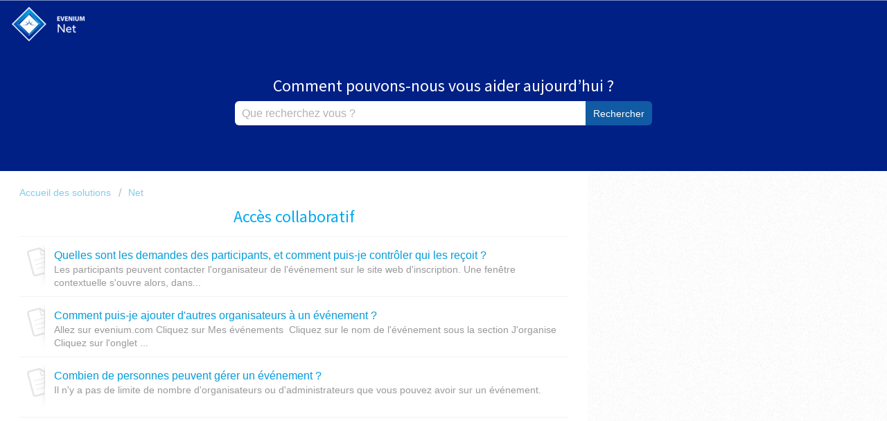

--- FILE ---
content_type: text/html; charset=utf-8
request_url: https://help.evenium.net/fr/support/solutions/folders/33000208034
body_size: 6683
content:
<!DOCTYPE html>
       
        <!--[if lt IE 7]><html class="no-js ie6 dew-dsm-theme " lang="fr" dir="ltr" data-date-format="non_us"><![endif]-->       
        <!--[if IE 7]><html class="no-js ie7 dew-dsm-theme " lang="fr" dir="ltr" data-date-format="non_us"><![endif]-->       
        <!--[if IE 8]><html class="no-js ie8 dew-dsm-theme " lang="fr" dir="ltr" data-date-format="non_us"><![endif]-->       
        <!--[if IE 9]><html class="no-js ie9 dew-dsm-theme " lang="fr" dir="ltr" data-date-format="non_us"><![endif]-->       
        <!--[if IE 10]><html class="no-js ie10 dew-dsm-theme " lang="fr" dir="ltr" data-date-format="non_us"><![endif]-->       
        <!--[if (gt IE 10)|!(IE)]><!--><html class="no-js  dew-dsm-theme " lang="fr" dir="ltr" data-date-format="non_us"><!--<![endif]-->
	<head>
		
		<!-- Title for the page -->
<title> Accès collaboratif : Evenium Net </title>

<!-- Meta information -->

      <meta charset="utf-8" />
      <meta http-equiv="X-UA-Compatible" content="IE=edge,chrome=1" />
      <meta name="description" content= "" />
      <meta name="author" content= "" />
       <meta property="og:title" content="Accès collaboratif" />  <meta property="og:url" content="https://help.evenium.net/fr/support/solutions/folders/33000208034" />  <meta property="og:image" content="https://s3.amazonaws.com/cdn.freshdesk.com/data/helpdesk/attachments/production/33014249209/logo/XwtButuxbudWG6qNje_kNNdHRqR0cVFz3A.png?X-Amz-Algorithm=AWS4-HMAC-SHA256&amp;amp;X-Amz-Credential=AKIAS6FNSMY2XLZULJPI%2F20260126%2Fus-east-1%2Fs3%2Faws4_request&amp;amp;X-Amz-Date=20260126T111413Z&amp;amp;X-Amz-Expires=604800&amp;amp;X-Amz-SignedHeaders=host&amp;amp;X-Amz-Signature=b0c28e6cbce97d8e632c7b3520fdbd88481647df45430bb53490918613fb6065" />  <meta property="og:site_name" content="Evenium Net" />  <meta property="og:type" content="article" />  <meta name="twitter:title" content="Accès collaboratif" />  <meta name="twitter:url" content="https://help.evenium.net/fr/support/solutions/folders/33000208034" />  <meta name="twitter:image" content="https://s3.amazonaws.com/cdn.freshdesk.com/data/helpdesk/attachments/production/33014249209/logo/XwtButuxbudWG6qNje_kNNdHRqR0cVFz3A.png?X-Amz-Algorithm=AWS4-HMAC-SHA256&amp;amp;X-Amz-Credential=AKIAS6FNSMY2XLZULJPI%2F20260126%2Fus-east-1%2Fs3%2Faws4_request&amp;amp;X-Amz-Date=20260126T111413Z&amp;amp;X-Amz-Expires=604800&amp;amp;X-Amz-SignedHeaders=host&amp;amp;X-Amz-Signature=b0c28e6cbce97d8e632c7b3520fdbd88481647df45430bb53490918613fb6065" />  <meta name="twitter:card" content="summary" />  <link rel="canonical" href="https://help.evenium.net/fr/support/solutions/folders/33000208034" />  <link rel='alternate' hreflang="en" href="https://help.evenium.net/en/support/solutions/folders/33000208034"/>  <link rel='alternate' hreflang="fr" href="https://help.evenium.net/fr/support/solutions/folders/33000208034"/> 

<!-- Responsive setting -->

		
		<!-- Adding meta tag for CSRF token -->
		<meta name="csrf-param" content="authenticity_token" />
<meta name="csrf-token" content="Di0I9Xpm5cIyENDWW3L55I1N7ajIvXCUT6kgFJekufDF+ZmmlIr5PM29byk/YTx8FXIsjz2zA2gDVVm+mKQd3A==" />
		<!-- End meta tag for CSRF token -->
		
		<!-- Fav icon for portal -->
		<link rel='shortcut icon' href='https://s3.amazonaws.com/cdn.freshdesk.com/data/helpdesk/attachments/production/33014251606/fav_icon/z5Fy-wHytZzfVkbEYL8k3gXiyKVAs0LZWA.png' />

		<!-- Base stylesheet -->
 
		<link rel="stylesheet" media="print" href="https://assets5.freshdesk.com/assets/cdn/portal_print-6e04b27f27ab27faab81f917d275d593fa892ce13150854024baaf983b3f4326.css" />
	  		<link rel="stylesheet" media="screen" href="https://assets8.freshdesk.com/assets/cdn/portal_utils-f2a9170fce2711ae2a03e789faa77a7e486ec308a2367d6dead6c9890a756cfa.css" />

		
		<!-- Theme stylesheet -->

		<link href="/support/theme.css?v=4&amp;d=1665982811" media="screen" rel="stylesheet" type="text/css">

		<!-- Google font url if present -->
		<link href='https://fonts.googleapis.com/css?family=Source+Sans+Pro:regular,italic,600,700,700italic' rel='stylesheet' type='text/css' nonce='aPO9+3AlQ1UCTmczknQ7Og=='>

		<!-- Including default portal based script framework at the top -->
		<script src="https://assets6.freshdesk.com/assets/cdn/portal_head_v2-d07ff5985065d4b2f2826fdbbaef7df41eb75e17b915635bf0413a6bc12fd7b7.js"></script>
		<!-- Including syntexhighlighter for portal -->
		<script src="https://assets7.freshdesk.com/assets/cdn/prism-841b9ba9ca7f9e1bc3cdfdd4583524f65913717a3ab77714a45dd2921531a402.js"></script>

		

		<!-- Access portal settings information via javascript -->
		 <script type="text/javascript">     var portal = {"language":"en","name":"Evenium Net","contact_info":"","current_page_name":"article_list","current_tab":"solutions","vault_service":{"url":"https://vault-service.freshworks.com/data","max_try":2,"product_name":"fd"},"current_account_id":688921,"preferences":{"bg_color":"#ffffff","header_color":"#252525","help_center_color":"#f9f9f9","footer_color":"#777777","tab_color":"#500084","tab_hover_color":"#4c4b4b","btn_background":"#ffffff","btn_primary_background":"#6c6a6a","baseFont":"Helvetica Neue","textColor":"#333333","headingsFont":"Source Sans Pro","headingsColor":"#333333","linkColor":"#049cdb","linkColorHover":"#036690","inputFocusRingColor":"#00abee","nonResponsive":"true"},"image_placeholders":{"spacer":"https://assets1.freshdesk.com/assets/misc/spacer.gif","profile_thumb":"https://assets3.freshdesk.com/assets/misc/profile_blank_thumb-4a7b26415585aebbd79863bd5497100b1ea52bab8df8db7a1aecae4da879fd96.jpg","profile_medium":"https://assets10.freshdesk.com/assets/misc/profile_blank_medium-1dfbfbae68bb67de0258044a99f62e94144f1cc34efeea73e3fb85fe51bc1a2c.jpg"},"falcon_portal_theme":false};     var attachment_size = 20;     var blocked_extensions = "";     var allowed_extensions = "";     var store = { 
        ticket: {},
        portalLaunchParty: {} };    store.portalLaunchParty.ticketFragmentsEnabled = false;    store.pod = "us-east-1";    store.region = "US"; </script> 


			
	</head>
	<body>
            	
		
		
		<div class="ev_page">
	 
	<header class="banner">
		<div class="banner-wrapper">
			<div class="banner-title">
				<a href="/fr/support/home"class='portal-logo'><span class="portal-img"><i></i>
                    <img src='https://s3.amazonaws.com/cdn.freshdesk.com/data/helpdesk/attachments/production/33014249209/logo/XwtButuxbudWG6qNje_kNNdHRqR0cVFz3A.png' alt="Logo"
                        onerror="default_image_error(this)" data-type="logo" />
                 </span></a>
				<!--h1 class="ellipsis heading">Evenium Net</h1-->
			</div>
			<!--nav class="banner-nav">
				<div class="banner-language-selector pull-right" data-tabs="tabs"
                data-toggle='tooltip' data-placement="bottom" title=""><ul class="language-options" role="tablist"><li class="dropdown"><h5 class="dropdown-toggle" data-toggle="dropdown"><span>French</span><span class="caret"></span></h5><ul class="dropdown-menu " role="menu" aria-labelledby="dropdownMenu"><li><a class="" tabindex="-1" href="/en/support/solutions/folders/33000208034">English</a></li><li><a class="active" tabindex="-1" href="/fr/support/solutions/folders/33000208034"><span class='icon-dd-tick-dark'></span>French </a></li></ul></li></ul></div> <div class="welcome">Bienvenue <b></b> </div>  <b><a href="/fr/support/login"><b>Connexion</b></a></b>
			</nav-->
		</div>
	</header>
	<!--nav class="page-tabs" >
		
			<a data-toggle-dom="#header-tabs" href="#" data-animated="true" class="mobile-icon-nav-menu show-in-mobile"></a>
			<div class="nav-link" id="header-tabs">
				
					
						<a href="/fr/support/home" class="">Accueil</a>
					
				
					
						<a href="/fr/support/solutions" class="active">Solutions</a>
					
				
			</div>
		
	</nav-->

	
	<!-- Search and page links for the page -->
	
		<section class="help-center rounded-6">	
			<div class="hc-search">
				<div class="hc-search-c">
					<h2 class="heading hide-in-mobile">Comment pouvons-nous vous aider aujourd’hui ?</h2>
					<form class="hc-search-form print--remove" autocomplete="off" action="/fr/support/search/solutions" id="hc-search-form" data-csrf-ignore="true">
	<div class="hc-search-input">
	<label for="support-search-input" class="hide">Que recherchez vous ?</label>
		<input placeholder="Que recherchez vous ?" type="text"
			name="term" class="special" value=""
            rel="page-search" data-max-matches="10" id="support-search-input">
	</div>
	<div class="hc-search-button">
		<button class="btn btn-primary" aria-label="Rechercher" type="submit" autocomplete="off">
			<i class="mobile-icon-search hide-tablet"></i>
			<span class="hide-in-mobile">
				Rechercher
			</span>
		</button>
	</div>
</form>
				</div>
			</div>
			<!--div class="hc-nav ">				
				 <nav>  <div class="hide-in-mobile"><a href=/fr/support/login>Connectez-vous</a> pour envoyer un nouveau ticket</div>   <div>
              <a href="/fr/support/tickets" class="mobile-icon-nav-status check-status ellipsis" title="Vérifier le statut du ticket">
                <span>Vérifier le statut du ticket</span>
              </a>
            </div>  </nav>
			</div-->
		</section>
	

	<!-- Notification Messages -->
	 <div class="alert alert-with-close notice hide" id="noticeajax"></div> 

	<div class="c-wrapper">		
		<section class="main content rounded-6 min-height-on-desktop fc-folder-show" id="folder-show-33000208034">
	<div class="breadcrumb">
		<a href="/fr/support/solutions"> Accueil des solutions </a>
		<a href="/fr/support/solutions/33000134853">Net</a>
	</div>
	<h2 class="heading">Accès collaboratif</h2>
	<p class="info-text"></p>
	
				
			<section class="article-list c-list">
				
					<div class="c-row c-article-row">
						<i class="icon-article-table-row"></i>
						<div class="ellipsis article-title"> 
							<a href="/fr/support/solutions/articles/33000232103-quelles-sont-les-demandes-des-participants-et-comment-puis-je-contr%C3%B4ler-qui-les-recoit-" class="c-link">Quelles sont les demandes des participants, et comment puis-je contrôler qui les reçoit ?</a>
						</div>
						<div class="description-text">
							 Les participants peuvent contacter l&#39;organisateur de l&#39;événement sur le site web d&#39;inscription. Une fenêtre contextuelle s&#39;ouvre alors, dans...
						</div>
						<!--div class="help-text">Ven, 31 Mars, 2023 à 11:54 H</div-->
					</div>
				
					<div class="c-row c-article-row">
						<i class="icon-article-table-row"></i>
						<div class="ellipsis article-title"> 
							<a href="/fr/support/solutions/articles/33000232104-comment-puis-je-ajouter-d-autres-organisateurs-%C3%A0-un-%C3%A9v%C3%A9nement-" class="c-link">Comment puis-je ajouter d&#39;autres organisateurs à un événement ?</a>
						</div>
						<div class="description-text">
							   Allez sur evenium.com    Cliquez sur Mes événements     Cliquez sur le nom de l&#39;événement sous la section J&#39;organise     Cliquez sur l&#39;onglet ...
						</div>
						<!--div class="help-text">Jeu, 13 Avr., 2023 à 12:40 H</div-->
					</div>
				
					<div class="c-row c-article-row">
						<i class="icon-article-table-row"></i>
						<div class="ellipsis article-title"> 
							<a href="/fr/support/solutions/articles/33000232105-combien-de-personnes-peuvent-g%C3%A9rer-un-%C3%A9v%C3%A9nement-" class="c-link">Combien de personnes peuvent gérer un événement ?</a>
						</div>
						<div class="description-text">
							 Il n&#39;y a pas de limite de nombre d&#39;organisateurs ou d&#39;administrateurs que vous pouvez avoir sur un événement. 
						</div>
						<!--div class="help-text">Jeu, 13 Avr., 2023 à 12:41 H</div-->
					</div>
				
			</section>
			
		
	
</section>
	</div>

	
	<!--footer class="footer rounded-6">
		<nav class="footer-links">
			
					
						<a href="/fr/support/home" class="">Accueil</a>
					
						<a href="/fr/support/solutions" class="active">Solutions</a>
					
			
			
			  <a href="#portal-cookie-info" rel="freshdialog" data-lazy-load="true" class="cookie-link"
        data-width="450px" title="Pourquoi nous apprécions les cookies" data-template-footer="">
        Politique concernant les cookies
      </a> <div id="portal-cookie-info" class="hide"><textarea>
        <p>Nous utilisons des cookies afin de vous offrir une meilleure expérience dans Freshdesk.   </p>
        <p>Pour en savoir plus sur le type de cookies que nous utilisons, sur les raisons de ce choix et sur les méthodes employées, consultez notre <a href="https://www.freshworks.com/privacy/" target="_blank" rel="nofollow">Politique de confidentialité</a>. Si vous détestez les cookies ou que vous êtes au régime, il vous suffit de les désactiver. Sachez simplement que le service Freshdesk est vraiment friand de cookies (notamment ceux aux pépites de chocolat) et il se peut que certaines options ne fonctionnent pas correctement si vous les désactivez. </p>
        <p>Nous présumerons également que vous acceptez la façon dont nous utilisons les cookies et que vous êtes d'accord avec sa description dans notre <a href="https://www.freshworks.com/privacy/" target="_blank" rel="nofollow">Politique de confidentialité</a>, à moins que vous ne choisissiez de les désactiver dans votre navigateur. </p>
      </textarea></div> 
		</nav>
	</footer-->
	  <div class="copyright">
        <a href=https://freshdesk.com/fr/?utm_source=portal&utm_medium=reflink&utm_campaign=portal_reflink target="_blank" rel="nofollow"> Logiciel de centre de support </a>
        par Freshdesk
      </div> 


</div>



			<script src="https://assets9.freshdesk.com/assets/cdn/portal_bottom-0fe88ce7f44d512c644a48fda3390ae66247caeea647e04d017015099f25db87.js"></script>

		<script src="https://assets2.freshdesk.com/assets/cdn/redactor-642f8cbfacb4c2762350a557838bbfaadec878d0d24e9a0d8dfe90b2533f0e5d.js"></script> 
		<script src="https://assets3.freshdesk.com/assets/cdn/lang/fr-f9ba51f8fe0372c5f31fa7b0409b2ee9bd602a8610e4cd3ad8d5937906522bb8.js"></script>
		<!-- for i18n-js translations -->
  		<script src="https://assets3.freshdesk.com/assets/cdn/i18n/portal/fr-ee038ba74ad4761ef3d1473f8fa969ed122cff148be4bebc1beb22833f96a4d5.js"></script>
		<!-- Including default portal based script at the bottom -->
		<script nonce="aPO9+3AlQ1UCTmczknQ7Og==">
//<![CDATA[
	
	jQuery(document).ready(function() {
					
		// Setting the locale for moment js
		moment.lang('fr');

		var validation_meassages = {"required":"Ce champ est requis.","remote":"Veuillez corriger ce champ.","email":"Veuillez saisir une adresse e-mail valide.","url":"Veuillez saisir une adresse URL valide.","date":"Veuillez saisir une date valide.","dateISO":"Veuillez saisir une date valide (ISO).","number":"Veuillez saisir un numéro valide.","digits":"Veuillez saisir des chiffres uniquement.","creditcard":"Veuillez saisir un numéro de carte bancaire valide.","equalTo":"Veuillez saisir la même valeur à nouveau.","two_decimal_place_warning":"La valeur ne peut contenir plus de 2 chiffres décimaux","select_atleast_one":"Sélectionnez au moins une option.","select2_minimum_limit":"Veuillez saisir au moins %{char_count} lettres","select2_maximum_limit":"Vous pouvez uniquement choisir %{limit} %{container}","integration_no_match":"aucune donnée correspondante...","ember_method_name_reserved":"Ce nom est réservé et ne peut être utilisé. Veuillez choisir un autre nom."}	

		jQuery.extend(jQuery.validator.messages, validation_meassages );


		jQuery(".call_duration").each(function () {
			var format,time;
			if (jQuery(this).data("time") === undefined) { return; }
			if(jQuery(this).hasClass('freshcaller')){ return; }
			time = jQuery(this).data("time");
			if (time>=3600) {
			 format = "hh:mm:ss";
			} else {
				format = "mm:ss";
			}
			jQuery(this).html(time.toTime(format));
		});
	});

	// Shortcuts variables
	var Shortcuts = {"global":{"help":"?","save":"mod+return","cancel":"esc","search":"/","status_dialog":"mod+alt+return","save_cuctomization":"mod+shift+s"},"app_nav":{"dashboard":"g d","tickets":"g t","social":"g e","solutions":"g s","forums":"g f","customers":"g c","reports":"g r","admin":"g a","ticket_new":"g n","compose_email":"g m"},"pagination":{"previous":"alt+left","next":"alt+right","alt_previous":"j","alt_next":"k"},"ticket_list":{"ticket_show":"return","select":"x","select_all":"shift+x","search_view":"v","show_description":"space","unwatch":"w","delete":"#","pickup":"@","spam":"!","close":"~","silent_close":"alt+shift+`","undo":"z","reply":"r","forward":"f","add_note":"n","scenario":"s"},"ticket_detail":{"toggle_watcher":"w","reply":"r","forward":"f","add_note":"n","close":"~","silent_close":"alt+shift+`","add_time":"m","spam":"!","delete":"#","show_activities_toggle":"}","properties":"p","expand":"]","undo":"z","select_watcher":"shift+w","go_to_next":["j","down"],"go_to_previous":["k","up"],"scenario":"s","pickup":"@","collaboration":"d"},"social_stream":{"search":"s","go_to_next":["j","down"],"go_to_previous":["k","up"],"open_stream":["space","return"],"close":"esc","reply":"r","retweet":"shift+r"},"portal_customizations":{"preview":"mod+shift+p"},"discussions":{"toggle_following":"w","add_follower":"shift+w","reply_topic":"r"}};
	
	// Date formats
	var DATE_FORMATS = {"non_us":{"moment_date_with_week":"ddd, D MMM, YYYY","datepicker":"d M, yy","datepicker_escaped":"d M yy","datepicker_full_date":"D, d M, yy","mediumDate":"d MMM, yyyy"},"us":{"moment_date_with_week":"ddd, MMM D, YYYY","datepicker":"M d, yy","datepicker_escaped":"M d yy","datepicker_full_date":"D, M d, yy","mediumDate":"MMM d, yyyy"}};

	var lang = { 
		loadingText: "Veuillez patienter...",
		viewAllTickets: "Voir tous les tickets"
	};


//]]>
</script> 

		

		
		<script type="text/javascript">
     		I18n.defaultLocale = "en";
     		I18n.locale = "fr";
		</script>
			
    	


		<!-- Include dynamic input field script for signup and profile pages (Mint theme) -->

	</body>
</html>


--- FILE ---
content_type: text/css; charset=utf-8
request_url: https://help.evenium.net/support/theme.css?v=4&d=1665982811
body_size: 24346
content:
.clearfix{*zoom:1}.clearfix:before,.clearfix:after{display:table;content:""}.clearfix:after{clear:both}.hide-text{font:0/0 a;color:transparent;text-shadow:none;background-color:transparent;border:0}input,select,textarea{font-family:Helvetica Neue,Helvetica,Arial,sans-serif}p{margin:0 0 10.9375px}p small{font-size:12px;color:#999}p big{font-size:inherit}.ui-widget,.ui-widget input,.ui-widget select,.ui-widget textarea,.ui-widget button{font-family:Helvetica Neue,Helvetica,Arial,sans-serif}.lead,.lead-small,.list-lead{line-height:28.4375px;font-size:18px;font-weight:200;color:inherit}.lead b,.lead-small b,.list-lead b{font-weight:500}.links-inherit a,.links-inherit a:hover,.list-lead a,.list-lead a:hover{color:inherit}.lead-small{font-size:16px}.list-lead{margin:7.29167px 0}.no-results{color:#ccc;font-size:14px}.heading{font-family:Source Sans Pro,Helvetica,sans-serif;font-weight:bold;color:#333}.light{font-weight:400}h1,h2,h3,h4,h5,h6{margin:0;text-rendering:optimizelegibility}h1 small,h2 small,h3 small,h4 small,h5 small,h6 small{font-weight:normal;color:#999}h1{font-size:28px;line-height:43.75px}h1 small{font-size:18px}h2{font-size:24px;line-height:35px}h2 small{font-size:16px}h3{font-size:20px;line-height:30.625px}h3 small{font-size:14px}h4,h5,h6{line-height:21.875px}h4{font-size:14px}h4 small{font-size:12px}h5{font-size:12px}h6{font-size:11px;color:#999;text-transform:uppercase}.page-header{padding-bottom:20.875px;margin:21.875px 0;border-bottom:1px solid #dcdcdc}.page-header h1{line-height:1}.intro{font-weight:200;margin-top:-6px;margin-bottom:0;color:#B2B2B2}ul,ol{padding:0;margin:5px 0 5px 22px}ul ul,ul ol,ol ol,ol ul{margin-bottom:0}ul{list-style:disc}ol{list-style:decimal}li{line-height:21.875px}ul.unstyled,ol.unstyled{margin-left:0;list-style:none}dl{margin-bottom:21.875px}dt,dd{line-height:21.875px}dt{font-weight:bold;line-height:20.875px}dd{margin-left:10.9375px}.dl-horizontal dt{float:left;width:120px;clear:left;text-align:right;overflow:hidden;text-overflow:ellipsis;white-space:nowrap}.dl-horizontal dd{margin-left:130px}hr{margin:16.82692px 0;border:0;border-top:1px solid #dcdcdc;border-bottom:1px solid #fff}strong,.strong{font-weight:bold}em{font-style:italic}.muted{color:#999}abbr[title]{cursor:help;border-bottom:1px dotted #999}abbr.initialism{font-size:90%;text-transform:uppercase}blockquote{padding:0 0 0 15px;margin:0 0 21.875px;border-left:5px solid #dcdcdc}q:before,q:after,blockquote:before,blockquote:after{content:""}address{display:block;margin-bottom:21.875px;font-style:normal;line-height:21.875px}small{font-size:100%}cite{font-style:normal}.match{background-color:#ffa}body{margin:0;font-family:Helvetica Neue,Helvetica,Arial,sans-serif;font-size:14px;line-height:21.875px;color:#333;background-color:#fff;background-image:url('[data-uri]')}a,.a-link{color:#049cdb;text-decoration:none}a:hover,.a-link:hover{color:#036690;text-decoration:underline}.a-link{cursor:pointer}*{-moz-box-sizing:border-box;-webkit-box-sizing:border-box;box-sizing:border-box}.page{*zoom:1;width:1140px;width:71.25rem;padding-left:10px;padding-left:.625rem;padding-right:10px;padding-right:.625rem;margin-left:auto;margin-right:auto;padding-top:10px;padding-bottom:10px}.page:after{content:"";display:table;clear:both}.main{width:66.26506%;float:left;margin-right:1.20482%;display:inline}.sidebar{width:32.53012%;float:right;margin-right:0;*margin-left:-10px;display:inline}.row-fluid{*zoom:1}.row-fluid:after{content:"";display:table;clear:both}.span1{width:7.22892%;float:left;margin-right:1.20482%;display:inline}.span2{width:15.66265%;float:left;margin-right:1.20482%;display:inline}.span3{width:24.09639%;float:left;margin-right:1.20482%;display:inline}.span4{width:32.53012%;float:left;margin-right:1.20482%;display:inline}.span5{width:40.96386%;float:left;margin-right:1.20482%;display:inline}.span6{width:49.39759%;float:left;margin-right:1.20482%;display:inline}.span7{width:57.83133%;float:left;margin-right:1.20482%;display:inline}.span8{width:66.26506%;float:left;margin-right:1.20482%;display:inline}.span9{width:74.6988%;float:left;margin-right:1.20482%;display:inline}.span10{width:83.13253%;float:left;margin-right:1.20482%;display:inline}.span11{width:91.56627%;float:left;margin-right:1.20482%;display:inline}.span12{width:100%;float:left;margin-right:1.20482%;display:inline}.omega{float:right;margin-right:0;*margin-left:-10px;display:inline}form{margin:0 0}fieldset{padding:0;margin:0;border:0}legend{display:block;width:100%;padding:0;margin-bottom:32.8125px;font-size:21px;line-height:43.75px;color:#333;border:0;border-bottom:1px solid #e5e5e5}legend small{font-size:16.40625px;color:#999}label,input,button,select,textarea{font-size:14px;font-weight:normal;line-height:1.2}input,button,select,textarea{font-family:Helvetica Neue,Helvetica,Arial,sans-serif}label{display:block;margin-bottom:5px}select,textarea,input[type="text"],input[type="password"],input[type="datetime"],input[type="datetime-local"],input[type="date"],input[type="month"],input[type="time"],input[type="week"],input[type="number"],input[type="email"],input[type="url"],input[type="search"],input[type="tel"],input[type="color"],.uneditable-input{display:inline-block;padding:4px;margin-bottom:9px;font-size:14px;line-height:21.875px;color:#555}select{font-size:12.6px}textarea,input[type="text"],input[type="password"],input[type="datetime"],input[type="datetime-local"],input[type="date"],input[type="month"],input[type="time"],input[type="week"],input[type="number"],input[type="email"],input[type="url"],input[type="search"],input[type="tel"],input[type="color"],.uneditable-input{background-color:#fff;border:1px solid #ccc;border-radius:var(--border-radius-medium);-moz-box-shadow:inset 0 1px 2px rgba(0,0,0,0.18);-webkit-box-shadow:inset 0 1px 2px rgba(0,0,0,0.18);box-shadow:inset 0 1px 2px rgba(0,0,0,0.18);-moz-transition:border linear 0.2s,box-shadow linear 0.2s;-o-transition:border linear 0.2s,box-shadow linear 0.2s;-webkit-transition:border linear 0.2s,box-shadow linear 0.2s;transition:border linear 0.2s,box-shadow linear 0.2s}textarea:focus,input[type="text"]:focus,input[type="password"]:focus,input[type="datetime"]:focus,input[type="datetime-local"]:focus,input[type="date"]:focus,input[type="month"]:focus,input[type="time"]:focus,input[type="week"]:focus,input[type="number"]:focus,input[type="email"]:focus,input[type="url"]:focus,input[type="search"]:focus,input[type="tel"]:focus,input[type="color"]:focus,.uneditable-input:focus{border-color:rgba(0,171,238,0.8);outline:0;outline:thin dotted \9;-moz-box-shadow:inset 0 1px 2px rgba(0,0,0,0.18),0 0 8px rgba(0,171,238,0.6);-webkit-box-shadow:inset 0 1px 2px rgba(0,0,0,0.18),0 0 8px rgba(0,171,238,0.6);box-shadow:inset 0 1px 2px rgba(0,0,0,0.18),0 0 8px rgba(0,171,238,0.6)}.checkbox.nested-child{padding-left:40px}input[type="radio"],input[type="checkbox"]{margin:4px 7px;*margin-top:0;line-height:normal;cursor:pointer}input[type="submit"],input[type="reset"],input[type="button"],input[type="radio"],input[type="checkbox"]{width:auto}.uneditable-textarea{width:auto;height:auto}input[type="file"]{line-height:0}select{height:28px;*margin-top:4px;line-height:28px}select{width:220px;border:1px solid #bbb}select[multiple],select[size]{height:auto}select:focus,input[type="file"]:focus,input[type="radio"]:focus,input[type="checkbox"]:focus{outline:thin dotted #333;outline:5px auto -webkit-focus-ring-color;outline-offset:-2px}.radio,.checkbox{min-height:18px;padding-left:20px}.radio input[type="radio"],.checkbox input[type="checkbox"]{float:left;margin-left:-18px}.controls>.radio:first-child,.controls>.checkbox:first-child{padding-top:5px}.radio.inline,.checkbox.inline{display:inline-block;padding-top:5px;margin-bottom:0;vertical-align:middle}.radio.inline+.radio.inline,.checkbox.inline+.checkbox.inline{margin-left:10px}.input-mini{width:60px}.input-small{width:90px}.input-medium{width:150px}.input-large{width:210px}.input-xlarge{width:270px}.input-xxlarge{width:530px}input[class*="span"],select[class*="span"],textarea[class*="span"],.uneditable-input[class*="span"],.row-fluid input[class*="span"],.row-fluid select[class*="span"],.row-fluid textarea[class*="span"],.row-fluid .uneditable-input[class*="span"],.add-on[class*="span"]{float:none;margin-left:0}.input-append input[class*="span"],.input-append .uneditable-input[class*="span"],.input-prepend input[class*="span"],.input-prepend .uneditable-input[class*="span"],.row-fluid .input-prepend [class*="span"],.row-fluid .input-append [class*="span"],.add-on[class*="span"]{display:inline-block}input[disabled],select[disabled],textarea[disabled],input[readonly],select[readonly],textarea[readonly]{cursor:not-allowed;background-color:var(--color-fill-container) !important;border-color:#ddd}input[type="radio"][disabled],input[type="checkbox"][disabled],input[type="radio"][readonly],input[type="checkbox"][readonly]{background-color:transparent}div.error{padding:5px 0 0}.control-group.warning-group>label,.control-group.warning-group .help-block,.control-group.warning-group .help-inline,.control-group.warning-group .error{color:#c09853}.control-group.warning-group .checkbox,.control-group.warning-group .radio,.control-group.warning-group input,.control-group.warning-group select,.control-group.warning-group textarea{color:#c09853;border-color:#c09853}.control-group.warning-group .checkbox:focus,.control-group.warning-group .radio:focus,.control-group.warning-group input:focus,.control-group.warning-group select:focus,.control-group.warning-group textarea:focus{border-color:#a47e3c;-moz-box-shadow:0 0 6px #dbc59e;-webkit-box-shadow:0 0 6px #dbc59e;box-shadow:0 0 6px #dbc59e}.control-group.warning-group .input-prepend .add-on,.control-group.warning-group .input-append .add-on{color:#c09853;background-color:#fcf8e3;border-color:#c09853}.control-group.error-group>label,.control-group.error-group .help-block,.control-group.error-group .help-inline,.control-group.error-group .error{color:#b94a48}.control-group.error-group .checkbox,.control-group.error-group .radio,.control-group.error-group input,.control-group.error-group select,.control-group.error-group textarea{color:#b94a48;border-color:#b94a48}.control-group.error-group .checkbox:focus,.control-group.error-group .radio:focus,.control-group.error-group input:focus,.control-group.error-group select:focus,.control-group.error-group textarea:focus{border-color:#953b39;-moz-box-shadow:0 0 6px #d59392;-webkit-box-shadow:0 0 6px #d59392;box-shadow:0 0 6px #d59392}.control-group.error-group .input-prepend .add-on,.control-group.error-group .input-append .add-on{color:#b94a48;background-color:#f2dede;border-color:#b94a48}.control-group.success-group>label,.control-group.success-group .help-block,.control-group.success-group .help-inline,.control-group.success-group .error{color:#468847}.control-group.success-group .checkbox,.control-group.success-group .radio,.control-group.success-group input,.control-group.success-group select,.control-group.success-group textarea{color:#468847;border-color:#468847}.control-group.success-group .checkbox:focus,.control-group.success-group .radio:focus,.control-group.success-group input:focus,.control-group.success-group select:focus,.control-group.success-group textarea:focus{border-color:#356635;-moz-box-shadow:0 0 6px #7aba7b;-webkit-box-shadow:0 0 6px #7aba7b;box-shadow:0 0 6px #7aba7b}.control-group.success-group .input-prepend .add-on,.control-group.success-group .input-append .add-on{color:#468847;background-color:#dff0d8;border-color:#468847}input:focus:required:invalid,textarea:focus:required:invalid,select:focus:required:invalid{color:#b94a48;border-color:#ee5f5b}input:focus:required:invalid:focus,textarea:focus:required:invalid:focus,select:focus:required:invalid:focus{border-color:#e9322d;-moz-box-shadow:0 0 6px #f8b9b7;-webkit-box-shadow:0 0 6px #f8b9b7;box-shadow:0 0 6px #f8b9b7}.form-actions{margin-top:10.9375px;padding-top:10.9375px;margin-bottom:21.875px;border-top:1px solid #e5e5e5;*zoom:1}.form-actions:before,.form-actions:after{display:table;content:""}.form-actions:after{clear:both}.uneditable-input{overflow:hidden;white-space:nowrap;cursor:not-allowed;background-color:#fff;border-color:#eee;-moz-box-shadow:inset 0 1px 2px rgba(0,0,0,0.025);-webkit-box-shadow:inset 0 1px 2px rgba(0,0,0,0.025);box-shadow:inset 0 1px 2px rgba(0,0,0,0.025)}.placeholder{color:#b2b2b2}input:-moz-placeholder{color:#b2b2b2}input:-ms-input-placeholder{color:#b2b2b2}input::-webkit-input-placeholder{color:#b2b2b2}[type="search"]{-webkit-appearance:textfield}.help-block,.help-inline{color:#555}.help-block{display:block;margin-bottom:10.9375px}.help-inline{display:inline-block;*display:inline;*zoom:1;vertical-align:middle;padding-left:5px}.input-prepend,.input-append{margin-bottom:5px}.input-prepend input,.input-prepend select,.input-prepend .uneditable-input,.input-append input,.input-append select,.input-append .uneditable-input{position:relative;margin-bottom:0;*margin-left:0;margin-right:0;vertical-align:middle;border-radius:0 var(--border-radius-medium) var(--border-radius-medium) 0}.input-prepend input:focus,.input-prepend select:focus,.input-prepend .uneditable-input:focus,.input-append input:focus,.input-append select:focus,.input-append .uneditable-input:focus{z-index:2}.input-prepend .uneditable-input,.input-append .uneditable-input{border-left-color:#ccc}.input-prepend .add-on,.input-append .add-on{display:inline-block;min-width:16px;padding:4px 5px;font-weight:normal;line-height:21.875px;text-align:center;text-shadow:0 1px 0 #fff;vertical-align:middle;border:1px solid #ccc}.input-prepend .add-on,.input-prepend .btn,.input-append .add-on,.input-append .btn{border-radius:0}.input-prepend .active,.input-append .active{background-color:#00f4fc;border-color:#006063}.input-prepend .add-on,.input-prepend .btn{margin-right:-4px}.input-prepend input,.input-prepend .uneditable-input{border-left-width:0}.input-prepend .add-on:first-child,.input-prepend .btn:first-child{border-right-width:0;border-radius:var(--border-radius-medium) 0 0 var(--border-radius-medium)}.input-append input,.input-append select,.input-append .uneditable-input{border-radius:var(--border-radius-medium) 0 0 var(--border-radius-medium)}.input-append input,.input-append .uneditable-input{border-right-width:0}.input-append .uneditable-input{border-right-color:#ccc;border-left-color:#eee}.input-append .add-on:last-child,.input-append .btn:last-child{border-left-width:0;margin-left:-4px;border-radius:0 var(--border-radius-medium) var(--border-radius-medium) 0}.input-prepend.input-append input,.input-prepend.input-append select,.input-prepend.input-append .uneditable-input{border-radius:0}.input-prepend.input-append .add-on:first-child,.input-prepend.input-append .btn:first-child{margin-right:-1px;border-radius:var(--border-radius-medium) 0 0 var(--border-radius-medium)}.input-prepend.input-append .add-on:last-child,.input-prepend.input-append .btn:last-child{margin-left:-1px;border-radius:0 var(--border-radius-medium) var(--border-radius-medium) 0}.search-query{padding-right:14px;padding:4px \9;padding-left:14px;padding-left:4px \9;margin-bottom:0;border-radius:14px}.form-search input,.form-search textarea,.form-search select,.form-search .help-inline,.form-search .uneditable-input,.form-search .input-prepend,.form-search .input-append,.form-inline input,.form-inline textarea,.form-inline select,.form-inline .help-inline,.form-inline .uneditable-input,.form-inline .input-prepend,.form-inline .input-append,.form-portal input,.form-portal textarea,.form-portal select,.form-portal .help-inline,.form-portal .uneditable-input,.form-portal .input-prepend,.form-portal .input-append{display:inline-block;*display:inline;*zoom:1}.form-search .hide,.form-inline .hide,.form-portal .hide{display:none}.form-portal{margin-top:10px}.form-search label,.form-inline label{display:inline-block}.form-search .input-append,.form-inline .input-append,.form-search .input-prepend,.form-inline .input-prepend{margin-bottom:0}.form-search .radio,.form-search .checkbox,.form-inline .radio,.form-inline .checkbox{padding-left:0;margin-bottom:0;vertical-align:middle}.form-search .radio input[type="radio"],.form-search .checkbox input[type="checkbox"],.form-inline .radio input[type="radio"],.form-inline .checkbox input[type="checkbox"]{float:left;margin-right:3px;margin-left:0}.control-group{margin-bottom:16px}legend+.control-group{margin-top:21.875px;-webkit-margin-top-collapse:separate}input.special{border-radius:6px;border-color:#8c8c8c;font-size:16px;margin-bottom:0;margin-right:0;padding:6px 10px;-moz-box-shadow:rgba(0,0,0,0.3) 0 1px 2px inset;-webkit-box-shadow:rgba(0,0,0,0.3) 0 1px 2px inset;box-shadow:rgba(0,0,0,0.3) 0 1px 2px inset}label.required:after{content:"*";color:#d00;font-size:16.8px;font-weight:bold;position:relative;top:4px;margin-left:5px}.ticket-form .nested_field .level_2,.ticket-form .nested_field .level_3,.ticket-form .control-tabbed-border,.form-portal .nested_field .level_2,.form-portal .nested_field .level_3,.form-portal .control-tabbed-border,.edit_helpdesk_ticket .nested_field .level_2,.edit_helpdesk_ticket .nested_field .level_3,.edit_helpdesk_ticket .control-tabbed-border{display:none;border-left:1px dotted #333;padding-left:15px;padding-top:15px}.company_container{border-left:1px dotted #333;margin-bottom:5px}.company_label{padding:0px 0px 21px 18px;margin-top:17px}.company_div{padding-top:20px}.cc-emails{*zoom:1;margin-top:6px}.cc-emails:before,.cc-emails:after{display:table;content:""}.cc-emails:after{clear:both}.cc-emails .cc-label,.cc-emails input[type=text]{float:left}.cc-emails .cc-label{width:10%;border:1px solid #ccc;border-right:0;border-top-left-radius:var(--border-radius-medium);border-bottom-left-radius:var(--border-radius-medium);background-color:#f8f8f8;height:30.875px;min-width:16px;padding:4px 5px;font-weight:normal;line-height:21.875px;text-align:center;text-shadow:0 1px 0 #fff;vertical-align:middle}.cc-emails input[type=text]{width:90%;border-radius:0 var(--border-radius-medium) var(--border-radius-medium) 0;border-left-width:0}.cc-emails .select2-container{width:90%}.cc-emails .select2-container .select2-choices{border-left-color:#efefef;border-top-left-radius:0;border-bottom-left-radius:0}.cc-emails .select2-input{height:26px}.cc-emails .select2-search-field input{height:26px}.attachments-form{margin-top:5px;*zoom:1}.attachments-form:before,.attachments-form:after{display:table;content:""}.attachments-form:after{clear:both}.ticket-sidebar select,.ticket-sidebar textarea,.ticket-sidebar input[type="text"],.ticket-sidebar input[type="password"],.ticket-sidebar input[type="datetime"],.ticket-sidebar input[type="datetime-local"],.ticket-sidebar input[type="date"],.ticket-sidebar input[type="month"],.ticket-sidebar input[type="time"],.ticket-sidebar input[type="week"],.ticket-sidebar input[type="number"],.ticket-sidebar input[type="email"],.ticket-sidebar input[type="url"],.ticket-sidebar input[type="search"],.ticket-sidebar input[type="tel"],.ticket-sidebar input[type="color"],.ticket-sidebar .uneditable-input{width:100%}#errorExplanation h2,#errorExplanation p,.errorExplanation h2,.errorExplanation p{display:none}#errorExplanation ul,.errorExplanation ul{margin-bottom:0}#error_explanation h2,#error_explanation p,.error_explanation h2,.error_explanation p{display:none}#error_explanation ul,.error_explanation ul{margin-bottom:0}.form-portal .control-group{margin-bottom:21.875px;*zoom:1}.form-portal .control-group:before,.form-portal .control-group:after{display:table;content:""}.form-portal .control-group:after{clear:both}.form-portal .control-label{float:left;width:140px;padding-top:4px}.form-portal .controls{*display:inline-block;*padding-left:20px;margin-left:160px;*margin-left:0}.form-portal .controls:first-child{*padding-left:160px}.form-portal .controls .disabled-field{padding-top:4px}.form-portal .help-block{margin-top:10.9375px;margin-bottom:0}.form-portal .form-actions{padding-left:160px}input,textarea{width:210px}.controls .dateClear{top:2px;position:absolute;right:9px;padding:5px;cursor:pointer}.controls .dateClear .ficon-cross:before{font-size:1.2em;color:#999999}.company_form_date+.dateClear{right:25px}.support-date-field input.date{width:100%}.support-date-field .dateClear{top:3px;position:absolute;right:9px;padding:5px;cursor:pointer}.support-date-field .dateClear .ficon-cross:before{font-size:1.2em;color:#999999}.btn{display:inline-block;*display:inline;*zoom:1;padding:5px 15px;margin-bottom:0;font-size:14px;line-height:18px;*line-height:18px;color:#333;text-align:center;text-shadow:0 1px 1px rgba(255,255,255,0.75);vertical-align:middle;cursor:pointer;position:relative;z-index:1;background-color:#f5f5f5;background-image:-moz-linear-gradient(top, #fff, #e6e6e6);background-image:-ms-linear-gradient(top, #fff, #e6e6e6);background-image:-webkit-gradient(linear, 0 0, 0 100%, from(#fff), to(#e6e6e6));background-image:-webkit-linear-gradient(top, #fff, #e6e6e6);background-image:-o-linear-gradient(top, #fff, #e6e6e6);background-image:linear-gradient(to bottom, #ffffff,#e6e6e6);background-repeat:repeat-x;filter:progid:DXImageTransform.Microsoft.gradient(startColorstr='#fcfcfc', endColorstr='#e3e3e3', GradientType=0);border-color:#e6e6e6 #e6e6e6 #bfbfbf;border-color:rgba(0,0,0,0.1) rgba(0,0,0,0.1) rgba(0,0,0,0.25);*background-color:#e6e6e6;filter:progid:DXImageTransform.Microsoft.gradient(enabled=false);border:1px solid #d9d9d9;*border:0;border-bottom-color:#bfbfbf;border-radius:6px;*margin-left:.3em;-moz-box-shadow:inset 0 1px 0 rgba(255,255,255,0.2),0 1px 2px rgba(0,0,0,0.05);-webkit-box-shadow:inset 0 1px 0 rgba(255,255,255,0.2),0 1px 2px rgba(0,0,0,0.05);box-shadow:inset 0 1px 0 rgba(255,255,255,0.2),0 1px 2px rgba(0,0,0,0.05)}.btn:hover,.btn:active,.btn.active,.btn.disabled,.btn[disabled]{background-color:#e6e6e6;*background-color:#d9d9d9}.btn:active,.btn.active{background-color:#ccc \9}.btn:first-child{*margin-left:0}.btn:hover{color:#1a1a1a;text-decoration:none;background-color:#e6e6e6;*background-color:#d9d9d9;background-position:0 -15px;-moz-transition:background-position .1s linear;-o-transition:background-position .1s linear;-webkit-transition:background-position .1s linear;transition:background-position .1s linear}.btn:focus{outline:thin dotted #333;outline:5px auto -webkit-focus-ring-color;outline-offset:-2px}.btn.active,.btn:active{background-color:#e6e6e6;background-color:#d9d9d9 \9;background-image:none;outline:0;-moz-box-shadow:inset 0 2px 4px rgba(0,0,0,0.15),0 1px 2px rgba(0,0,0,0.05);-webkit-box-shadow:inset 0 2px 4px rgba(0,0,0,0.15),0 1px 2px rgba(0,0,0,0.05);box-shadow:inset 0 2px 4px rgba(0,0,0,0.15),0 1px 2px rgba(0,0,0,0.05)}.btn.disabled,.btn[disabled]{cursor:default;background-color:#e6e6e6;background-image:none;filter:progid:DXImageTransform.Microsoft.Alpha(Opacity=65);opacity:.65;-moz-box-shadow:none;-webkit-box-shadow:none;box-shadow:none}.btn-large{padding:9px 14px;font-size:16px;line-height:normal;border-radius:5px}.btn-large [class^="icon-"]{margin-top:1px}.btn-small{padding:3px 16px;font-size:12px;line-height:20.875px;border-radius:4px}.btn-small [class^="icon-"]{margin-top:-1px}.btn-mini{padding:2px 6px;font-size:12px;line-height:19.875px}.btn-mini [class^="icon-"]{margin-right:-3px;margin-left:-3px}.btn-quoted{padding:0 7px 0 8px;font-size:12px;line-height:0.8;height:17px;font-weight:bold;letter-spacing:0.1em;border-radius:3px}.btn-quoted:before{content:"..."}.btn-icon{padding:3px 6px}.btn-primary,.btn-primary:hover{color:#fff;text-shadow:0 -1px 0 rgba(0,0,0,0.25)}.btn-primary.active{color:rgba(255,255,255,0.75)}.btn-danger,.btn-danger:hover{color:#fff;text-shadow:0 -1px 0 rgba(0,0,0,0.25)}.btn-danger.active{color:rgba(255,255,255,0.75)}.btn-primary{background-color:#626060;background-image:-moz-linear-gradient(top, #6c6a6a, #525151);background-image:-ms-linear-gradient(top, #6c6a6a, #525151);background-image:-webkit-gradient(linear, 0 0, 0 100%, from(#6c6a6a), to(#525151));background-image:-webkit-linear-gradient(top, #6c6a6a, #525151);background-image:-o-linear-gradient(top, #6c6a6a, #525151);background-image:linear-gradient(to bottom, #6c6a6a,#525151);background-repeat:repeat-x;filter:progid:DXImageTransform.Microsoft.gradient(startColorstr='#696767', endColorstr='#504e4e', GradientType=0);border-color:#525151 #525151 #2c2b2b;border-color:rgba(0,0,0,0.1) rgba(0,0,0,0.1) rgba(0,0,0,0.25);*background-color:#525151;filter:progid:DXImageTransform.Microsoft.gradient(enabled=false)}.btn-primary:hover,.btn-primary:active,.btn-primary.active,.btn-primary.disabled,.btn-primary[disabled]{background-color:#525151;*background-color:#454444}.btn-primary:active,.btn-primary.active{background-color:#393737 \9}.btn-danger{background-color:#8c221a;background-image:-moz-linear-gradient(top, #9d261d, #721c15);background-image:-ms-linear-gradient(top, #9d261d, #721c15);background-image:-webkit-gradient(linear, 0 0, 0 100%, from(#9d261d), to(#721c15));background-image:-webkit-linear-gradient(top, #9d261d, #721c15);background-image:-o-linear-gradient(top, #9d261d, #721c15);background-image:linear-gradient(to bottom, #9d261d,#721c15);background-repeat:repeat-x;filter:progid:DXImageTransform.Microsoft.gradient(startColorstr='#99251c', endColorstr='#6e1b14', GradientType=0);border-color:#721c15 #721c15 #310c09;border-color:rgba(0,0,0,0.1) rgba(0,0,0,0.1) rgba(0,0,0,0.25);*background-color:#721c15;filter:progid:DXImageTransform.Microsoft.gradient(enabled=false)}.btn-danger:hover,.btn-danger:active,.btn-danger.active,.btn-danger.disabled,.btn-danger[disabled]{background-color:#721c15;*background-color:#5c1611}.btn-danger:active,.btn-danger.active{background-color:#47110d \9}button.btn,input[type="submit"].btn{*padding-top:2px;*padding-bottom:2px}button.btn::-moz-focus-inner,input[type="submit"].btn::-moz-focus-inner{padding:0;border:0}button.btn.btn-large,input[type="submit"].btn.btn-large{*padding-top:7px;*padding-bottom:7px}button.btn.btn-small,input[type="submit"].btn.btn-small{*padding-top:3px;*padding-bottom:3px}button.btn.btn-mini,input[type="submit"].btn.btn-mini{*padding-top:1px;*padding-bottom:1px}.btn-group{position:relative;*zoom:1;*margin-left:.3em}.btn-group:before,.btn-group:after{display:table;content:""}.btn-group:after{clear:both}.btn-group:first-child{*margin-left:0}.btn-group+.btn-group{margin-left:5px}.btn-toolbar{margin-top:10.9375px;margin-bottom:10.9375px}.btn-toolbar .btn-group{display:inline-block;*display:inline;*zoom:1}.btn-group>.btn{position:relative;float:left;margin-left:-1px;border-radius:0}.btn-group>.btn:first-child{margin-left:0;border-top-left-radius:4px;border-bottom-left-radius:4px}.btn-group>.btn:last-child,.btn-group>.dropdown-toggle{border-top-right-radius:4px;border-bottom-right-radius:4px}.btn-group>.btn.large:first-child{margin-left:0;border-top-left-radius:6px;border-bottom-left-radius:6px}.btn-group>.btn.large:last-child,.btn-group>.large.dropdown-toggle{border-top-right-radius:6px;border-bottom-right-radius:6px}.btn-group>.btn:hover,.btn-group>.btn:focus,.btn-group>.btn:active,.btn-group>.btn.active{z-index:2}.btn-group .dropdown-toggle:active,.btn-group.open .dropdown-toggle{outline:0}.btn-group>.dropdown-toggle{padding-left:8px;padding-right:8px;-moz-box-shadow:inset 1px 0 0 rgba(255,255,255,0.125),inset 0 1px 0 rgba(255,255,255,0.2),0 1px 2px rgba(0,0,0,0.05);-webkit-box-shadow:inset 1px 0 0 rgba(255,255,255,0.125),inset 0 1px 0 rgba(255,255,255,0.2),0 1px 2px rgba(0,0,0,0.05);box-shadow:inset 1px 0 0 rgba(255,255,255,0.125),inset 0 1px 0 rgba(255,255,255,0.2),0 1px 2px rgba(0,0,0,0.05);*padding-top:4px;*padding-bottom:4px}.btn-group>.btn-mini.dropdown-toggle{padding-left:5px;padding-right:5px}.btn-group>.btn-small.dropdown-toggle{*padding-top:4px;*padding-bottom:4px}.btn-group>.btn-large.dropdown-toggle{padding-left:12px;padding-right:12px}.btn-group.open .dropdown-toggle{background-image:none;-moz-box-shadow:inset 0 2px 4px rgba(0,0,0,0.15),0 1px 2px rgba(0,0,0,0.05);-webkit-box-shadow:inset 0 2px 4px rgba(0,0,0,0.15),0 1px 2px rgba(0,0,0,0.05);box-shadow:inset 0 2px 4px rgba(0,0,0,0.15),0 1px 2px rgba(0,0,0,0.05)}.btn-group.open .btn.dropdown-toggle{background-color:#e6e6e6}.btn-group.open .btn-primary.dropdown-toggle{background-color:#525151}.btn .caret{margin-top:7px;margin-left:0}.btn:hover .caret,.open.btn-group .caret{filter:progid:DXImageTransform.Microsoft.Alpha(Opacity=10000);opacity:100}.btn-mini .caret{margin-top:5px}.btn-small .caret{margin-top:6px}.btn-large .caret{margin-top:6px;border-left-width:5px;border-right-width:5px;border-top-width:5px}.dropup .btn-large .caret{border-bottom:5px solid #000;border-top:0}.dynamic-icon-sprite,.dynamic-icon-article-dark,.dynamic-icon-article,.dynamic-icon-cog-dark,.dynamic-icon-cog-drop-dark,.dynamic-icon-cog-drop-light,.dynamic-icon-cog-light,.dynamic-icon-dd-tick-dark,.dynamic-icon-dd-tick-light,.dynamic-icon-nav-contact-dark,.dynamic-icon-nav-contact,.dynamic-icon-nav-menu-dark,.dynamic-icon-nav-menu,.dynamic-icon-nav-newticket-dark,.dynamic-icon-nav-newticket,.dynamic-icon-nav-status-dark,.dynamic-icon-nav-status,.dynamic-icon-search-dark,.dynamic-icon-search,.page-tabs .mobile-icon-nav-menu:before,.mobile-icon-search:before,.mobile-icon-nav-contact:before,.mobile-icon-nav-newticket:before,.mobile-icon-nav-status:before{background-image:url(https://assets6.freshdesk.com/assets/cdn-ignored/sprites/portal/dynamic-icon-s85b95186ce-e274bd42cd0ad6ac0c46c7e2bfa705d4b97c6bd0b9c736e0da2d31ffca7d3a09.png);background-repeat:no-repeat}.dynamic-icon-article-dark{background-position:0 0;height:26px;width:29px}.dynamic-icon-article{background-position:0 -26px;height:27px;width:29px}.dynamic-icon-cog-dark{background-position:0 -53px;height:15px;width:15px}.dynamic-icon-cog-drop-dark{background-position:0 -68px;height:15px;width:22px}.dynamic-icon-cog-drop-light{background-position:0 -83px;height:15px;width:22px}.dynamic-icon-cog-light{background-position:0 -98px;height:15px;width:15px}.dynamic-icon-dd-tick-dark{background-position:0 -113px;height:20px;width:20px}.dynamic-icon-dd-tick-light{background-position:0 -133px;height:20px;width:20px}.dynamic-icon-nav-contact-dark{background-position:0 -153px;height:22px;width:22px}.dynamic-icon-nav-contact{background-position:0 -175px;height:22px;width:22px}.dynamic-icon-nav-menu-dark{background-position:0 -197px;height:22px;width:22px}.dynamic-icon-nav-menu{background-position:0 -219px;height:22px;width:22px}.dynamic-icon-nav-newticket-dark{background-position:0 -241px;height:22px;width:22px}.dynamic-icon-nav-newticket{background-position:0 -263px;height:22px;width:22px}.dynamic-icon-nav-status-dark{background-position:0 -285px;height:22px;width:22px}.dynamic-icon-nav-status{background-position:0 -307px;height:22px;width:22px}.dynamic-icon-search-dark{background-position:0 -329px;height:20px;width:20px}.dynamic-icon-search{background-position:0 -349px;height:20px;width:20px}.nav{margin-left:0;margin-bottom:21.875px;list-style:none}.nav>li>a{display:block}.nav>li>a:hover{text-decoration:none;background-color:#f3f3f3}.nav>.pull-right{float:right}.nav .nav-header{display:block;padding:3px 15px;font-size:11px;font-weight:bold;line-height:21.875px;color:#999;text-shadow:0 1px 0 rgba(255,255,255,0.5);text-transform:uppercase}.nav li+.nav-header{margin-top:9px}.nav-list{padding-left:15px;padding-right:15px;margin-bottom:0}.nav-list>li>a,.nav-list .nav-header{margin-left:-15px;margin-right:-15px;text-shadow:0 1px 0 rgba(255,255,255,0.5)}.nav-list>li>a{padding:3px 15px}.nav-list>.active>a,.nav-list>.active>a:hover{color:#fff;text-shadow:0 -1px 0 rgba(0,0,0,0.2);background-color:#049cdb}.nav-list [class^="icon-"]{margin-right:2px}.nav-list .divider{*width:100%;height:1px;margin:9.9375px 1px;*margin:-5px 0 5px;overflow:hidden;background-color:#e5e5e5;border-bottom:1px solid #fff}.nav-tabs,.nav-pills{*zoom:1}.nav-tabs:before,.nav-tabs:after,.nav-pills:before,.nav-pills:after{display:table;content:""}.nav-tabs:after,.nav-pills:after{clear:both}.nav-tabs>li,.nav-pills>li{float:left}.nav-tabs>li>a,.nav-pills>li>a{padding-right:12px;padding-left:12px;margin-right:2px;line-height:14px}.nav-tabs{border-bottom:1px solid #ddd}.nav-tabs>li{margin-bottom:-1px}.nav-tabs>li>a{padding-top:8px;padding-bottom:8px;line-height:21.875px;border:1px solid transparent;border-radius:4px 4px 0 0}.nav-tabs>li>a:hover{border-color:#dcdcdc #dcdcdc #ddd}.nav-tabs>.active>a,.nav-tabs>.active>a:hover{color:#555;background-color:#fff;border:1px solid #ddd;border-bottom-color:transparent;cursor:default}.nav-pills>li>a{padding-top:6px;padding-bottom:6px;margin-top:2px;margin-bottom:2px;border-radius:5px}.nav-pills>.active>a,.nav-pills>.active>a:hover{color:#888888;background-color:#f1f1f1;-moz-box-shadow:inset 0 1px 4px rgba(0,0,0,0.125);-webkit-box-shadow:inset 0 1px 4px rgba(0,0,0,0.125);box-shadow:inset 0 1px 4px rgba(0,0,0,0.125)}.nav-stacked>li{float:none}.nav-stacked>li>a{margin-right:0}.nav-tabs.nav-stacked{border-bottom:0}.nav-tabs.nav-stacked>li>a{border:1px solid #ddd;border-radius:0}.nav-tabs.nav-stacked>li:first-child>a{border-radius:4px 4px 0 0}.nav-tabs.nav-stacked>li:last-child>a{border-radius:0 0 4px 4px}.nav-tabs.nav-stacked>li>a:hover{border-color:#ddd;z-index:2}.nav-pills.nav-stacked>li>a{margin-bottom:3px}.nav-pills.nav-stacked>li:last-child>a{margin-bottom:1px}.nav-tabs .dropdown-menu{border-radius:0 0 5px 5px}.nav-pills .dropdown-menu{border-radius:4px}.nav-tabs .dropdown-toggle .caret,.nav-pills .dropdown-toggle .caret{border-top-color:#049cdb;border-bottom-color:#049cdb;margin-top:6px}.nav-tabs .dropdown-toggle:hover .caret,.nav-pills .dropdown-toggle:hover .caret{border-top-color:#036690;border-bottom-color:#036690}.nav-tabs .active .dropdown-toggle .caret,.nav-pills .active .dropdown-toggle .caret{border-top-color:#333;border-bottom-color:#333}.nav>.dropdown.active>a:hover{color:#000;cursor:pointer}.nav-tabs .open .dropdown-toggle,.nav-pills .open .dropdown-toggle,.nav>li.dropdown.open.active>a:hover{color:#fff;background-color:#999;border-color:#999}.nav li.dropdown.open .caret,.nav li.dropdown.open.active .caret,.nav li.dropdown.open a:hover .caret{border-top-color:#fff;border-bottom-color:#fff;filter:progid:DXImageTransform.Microsoft.Alpha(Opacity=10000);opacity:100}.tabs-stacked .open>a:hover{border-color:#999}.tabbable{*zoom:1}.tabbable:before,.tabbable:after{display:table;content:""}.tabbable:after{clear:both}.tab-content{overflow:auto}.tabs-below>.nav-tabs,.tabs-right>.nav-tabs,.tabs-left>.nav-tabs{border-bottom:0}.tab-content>.tab-pane,.pill-content>.pill-pane{display:none}.tab-content>.active,.pill-content>.active{display:block}.tabs-below>.nav-tabs{border-top:1px solid #ddd}.tabs-below>.nav-tabs>li{margin-top:-1px;margin-bottom:0}.tabs-below>.nav-tabs>li>a{border-radius:0 0 4px 4px}.tabs-below>.nav-tabs>li>a:hover{border-bottom-color:transparent;border-top-color:#ddd}.tabs-below>.nav-tabs>.active>a,.tabs-below>.nav-tabs>.active>a:hover{border-color:transparent #ddd #ddd #ddd}.tabs-left>.nav-tabs>li,.tabs-right>.nav-tabs>li{float:none}.tabs-left>.nav-tabs>li>a,.tabs-right>.nav-tabs>li>a{min-width:74px;margin-right:0;margin-bottom:3px}.tabs-left>.nav-tabs{float:left;margin-right:19px;border-right:1px solid #ddd}.tabs-left>.nav-tabs>li>a{margin-right:-1px;border-radius:4px 0 0 4px}.tabs-left>.nav-tabs>li>a:hover{border-color:#dcdcdc #ddd #dcdcdc #dcdcdc}.tabs-left>.nav-tabs .active>a,.tabs-left>.nav-tabs .active>a:hover{border-color:#ddd transparent #ddd #ddd;*border-right-color:#fff}.tabs-right>.nav-tabs{float:right;margin-left:19px;border-left:1px solid #ddd}.tabs-right>.nav-tabs>li>a{margin-left:-1px;border-radius:0 4px 4px 0}.tabs-right>.nav-tabs>li>a:hover{border-color:#dcdcdc #dcdcdc #dcdcdc #ddd}.tabs-right>.nav-tabs .active>a,.tabs-right>.nav-tabs .active>a:hover{border-color:#ddd #ddd #ddd transparent;*border-left-color:#fff}.nav-filter{margin-bottom:13px;margin-top:10px}table{max-width:100%;background-color:transparent;border-collapse:collapse;border-spacing:0}.table{width:100%;margin-bottom:21.875px}.table th,.table td{padding:8px;line-height:21.875px;vertical-align:top;border-top:1px solid #eee}.table th.text-right,.table td.text-right{text-align:right}.table th{font-weight:bold}.table thead th{vertical-align:bottom}.table caption+thead tr:first-child th,.table caption+thead tr:first-child td,.table colgroup+thead tr:first-child th,.table colgroup+thead tr:first-child td,.table thead:first-child tr:first-child th,.table thead:first-child tr:first-child td{border-top:0}.table tbody+tbody{border-top:2px solid #eee}table [class*=span],.row-fluid table [class*=span]{display:table-cell;float:none;margin-left:0}.table tbody tr.success td{background-color:#dff0d8}.table tbody tr.error td{background-color:#f2dede}.table tbody tr.warning td{background-color:#fcf8e3}.table tbody tr.info td{background-color:#d9edf7}.table-hover tbody tr.success:hover td{background-color:#d0e9c6}.table-hover tbody tr.error:hover td{background-color:#ebcccc}.table-hover tbody tr.warning:hover td{background-color:#faf2cc}.table-hover tbody tr.info:hover td{background-color:#c4e3f3}.breadcrumb{margin:0 0 5.46875px}.breadcrumb .divider{padding:0 5px;color:#999}.breadcrumb a{margin-right:7px;color:rgba(4,156,219,0.5)}.breadcrumb a:hover{color:inherit;text-decoration:none}.breadcrumb a:before,.breadcrumb span:before{content:"/";margin-right:10px;color:#bbbbbb;font-size:16px;font-weight:200;position:relative;top:1px}.breadcrumb a:before:hover{text-decoration:none}.breadcrumb a:first-child:before{content:none}.breadcrumb span{color:#888}.close{float:right;font-size:20px;font-weight:bold;line-height:21.875px;color:#000;text-shadow:0 1px 0 #fff;filter:progid:DXImageTransform.Microsoft.Alpha(Opacity=2000);opacity:20}.close:hover{color:#000;text-decoration:none;cursor:pointer;filter:progid:DXImageTransform.Microsoft.Alpha(Opacity=4000);opacity:40}button.close{padding:0;cursor:pointer;background:transparent;border:0;-webkit-appearance:none}.alert,.errorExplanation{padding:8px 35px 8px 14px;margin-bottom:21.875px;text-shadow:0 1px 0 rgba(255,255,255,0.5);background-color:#fcf8e3;border:1px solid #fbeed5;border-radius:4px;color:#c09853}.alert,.error_explanation{padding:8px 35px 8px 14px;margin-bottom:21.875px;text-shadow:0 1px 0 rgba(255,255,255,0.5);background-color:#fcf8e3;border:1px solid #fbeed5;border-radius:4px;color:#c09853}.alert-heading{color:inherit}.alert-page{margin:10px 0 0}.errorExplanation h2{font-size:1em}.error_explanation h2{font-size:1em}.alert .close{position:relative;top:-2px;right:-21px;line-height:18px}.alert-success,.alert-notice{background-color:#dff0d8;border-color:#d6e9c6;color:#468847}.alert-danger,.alert-error,.errorExplanation{background-color:#f2dede;border-color:#eed3d7;color:#b94a48}.error_explanation{background-color:#f2dede;border-color:#eed3d7;color:#b94a48}.alert-info{background-color:#d9edf7;border-color:#bce8f1;color:#3a87ad}.errorExplanation.alert-danger-dark{background-color:#B56463;border-color:#9B4A49;color:#FFF}.error_explanation.alert-danger-dark{background-color:#B56463;border-color:#9B4A49;color:#FFF}.errorExplanation.credentialError ul{list-style:none;text-align:center;text-shadow:none}.error_explanation.credentialError ul{list-style:none;text-align:center;text-shadow:none}.alert-block{padding-top:14px;padding-bottom:14px}.alert-block>p,.alert-block>ul{margin-bottom:0}.alert-block p+p{margin-top:5px}.alert-solid{text-align:center;margin:0;border-radius:0}.alert-ticket-status{margin-top:10px;margin-bottom:10px;color:#333;font-size:15px;font-weight:300}.alert-assume-agent{padding:8px 0px 8px 0px;margin-bottom:10px;text-shadow:0 1px 0 rgba(255,255,255,0.5);background-color:#FCF8E3;color:#82683C;font-size:13px}.alert-assume-agent .ficon-unverified{color:#ffb50f;padding:0 5px}.alert-invalid{text-decoration:line-through;color:#888;background:transparent;border:0;padding-left:0}.alert-invalid-text{color:#b94a48;float:right}.alert-invalid-attach-text{color:#b94a48}.alert-with-close{position:relative;margin-top:10px;margin-bottom:0px}.alert-with-close a.close{position:absolute;top:8px;right:20px;line-height:18px}.alert-with-close a.close::before{content:"\00d7";font-size:18px;font-weight:bold;color:#888}.banner{text-align:left;background-color:#252525;padding:0.9em 1.6em;color:#fff;border-bottom-width:0;border-top-left-radius:6px;border-top-right-radius:6px;-moz-box-shadow:rgba(255,255,255,0.5) 0 1px inset;-webkit-box-shadow:rgba(255,255,255,0.5) 0 1px inset;box-shadow:rgba(255,255,255,0.5) 0 1px inset;*zoom:1;border:1px solid rgba(255,255,255,0.2);text-shadow:rgba(0,0,0,0.9) -1px 0px 0px}.banner:before,.banner:after{display:table;content:""}.banner:after{clear:both}.banner a{color:inherit;font-size:13px}.banner a:hover{color:inherit}.banner .banner-title{width:74.6988%;float:left;margin-right:1.20482%;display:inline}.banner .banner-nav{width:24.09639%;float:right;margin-right:0;*margin-left:-10px;display:inline;margin-top:5px}.banner .banner-nav .welcome{display:block}.banner nav{text-align:right}.banner-title .heading{color:inherit}.banner-nav{font-size:0.929em;line-height:1.3em}.banner-nav .welcome{display:inline-block}.banner-nav a{color:inherit}.banner-nav .banner-language-selector{background-color:none;cursor:pointer;padding:2px 12px 2px 10px;margin-left:10px;border-radius:0px 5px 5px 0px;border-left:1px solid #fff}.banner-nav .banner-language-selector .language-options{list-style:none;margin-left:0px}.banner-nav .banner-language-selector .language-options .dropdown-menu{background-color:#fff;min-width:0px;right:-13px;top:35px;text-align:left}.banner-nav .banner-language-selector .language-options .dropdown-menu a{width:100%;color:#444;text-shadow:none}.banner-nav .banner-language-selector .language-options .dropdown-menu a:hover{background-color:#e6e6e6}.banner-nav .banner-language-selector .language-options .dropdown-menu a.active{font-weight:500}.banner-nav .banner-language-selector .language-options .dropdown-menu a .icon-dd-tick-dark{position:absolute;left:2px}.banner-nav .banner-language-selector .language-options .dropdown-menu a .ficon-eye-disabled{position:absolute;float:right;right:0}.banner-nav .banner-language-selector .language-options .dropdown-menu a .ficon-eye-disabled:before{padding:0 10px}.banner-nav .banner-language-selector .caret{color:#fff;border-top-color:#fff;margin-top:8px}.page-tabs{*zoom:1;background-color:#500084;color:#fff;line-height:35px;min-height:17px;border-bottom-left-radius:6px;border-bottom-right-radius:6px}.page-tabs:before,.page-tabs:after{display:table;content:""}.page-tabs:after{clear:both}.page-tabs,.page-tabs .nav-link a{border:1px solid rgba(255,255,255,0.2)}.page-tabs .nav-link a{float:left;border-width:0 1px 0 0;text-align:center;padding:0 15px;color:inherit;min-width:100px}.page-tabs .nav-link a:first-child{border-bottom-left-radius:6px}.page-tabs .nav-link a:hover,.page-tabs .nav-link a.active{text-decoration:none;background-color:#4c4b4b;color:#fff}.page-tabs .mobile-icon-nav-menu:before{content:"";background-position:0 -219px;height:22px;width:22px;display:inline-block;vertical-align:middle;*vertical-align:auto;*zoom:1;*display:inline;vertical-align:text-top}.logo,.portal-logo{display:inline;float:left;margin:-3px 10px 0 -5px;text-align:center;width:auto}.portal-img{display:table-cell;vertical-align:middle;height:50px}.portal-img *{vertical-align:middle}.footer{background-color:#777;padding:1em;border:1px solid #5e5e5e;color:#fff;*zoom:1;margin-top:10px}.footer:after{content:"";display:table;clear:both}.footer a{color:inherit;margin:0 10px}.footer a:hover{color:inherit}.footer-links a{filter:progid:DXImageTransform.Microsoft.Alpha(Opacity=60);opacity:.6}.footer-links a:hover{filter:progid:DXImageTransform.Microsoft.Alpha(enabled=false);opacity:1}.footer-links a:before{content:"-";position:absolute;margin-left:-15px}.footer-links a:first-child:before{content:none}.footer-links a:last-child{margin-right:0}.copyright{padding:1em;text-align:center;color:#555}@media (min-width: 45em){.footer-links .privacy-link{float:right;margin-left:25px}.footer-links .cookie-link{float:right}.footer-links .cookie-link:before{content:""}}.help-center{z-index:3;background-color:#f9f9f9;border:1px solid #e0e0e0;color:#000;*zoom:1}.help-center:before,.help-center:after{display:table;content:""}.help-center:after{clear:both}.help-center{margin-top:5px;padding:1em 2em}.hc-search{position:relative}.help-center .hc-search-form{background-color:#e5e5e5;padding:5px;border-radius:6px}.hc-search-form{*zoom:1}.hc-search-form:after{content:"";display:table;clear:both}.hc-search-form.active{-moz-box-shadow:#aaa 0 6px 10px;-webkit-box-shadow:#aaa 0 6px 10px;box-shadow:#aaa 0 6px 10px;border-radius:6px 6px 0 0}.hc-search-input{position:relative}.hc-search-input input,.hc-search-button .btn{height:35px}.hc-search-input input{width:100%}.hc-search-button .btn{width:100%;text-transform:uppercase;padding:5px}.hc-nav nav{*zoom:1}.hc-nav nav:before,.hc-nav nav:after{display:table;content:""}.hc-nav nav:after{clear:both}.new-ticket,.check-status{font-weight:bold}.new-ticket,.check-status,.contact-info{padding:3px 8px 3px 2px;float:left;margin-right:15px}.new-ticket:before,.check-status:before,.contact-info:before{content:"";display:inline-block;vertical-align:middle;*vertical-align:auto;*zoom:1;*display:inline;margin-right:5px;border-radius:2em;margin-top:-1px;background-color:#e5e5e5}.new-ticket:hover,.check-status:hover,.contact-info:hover{text-decoration:none}.mobile-icon-search:before{content:"";background-position:0 -349px;height:20px;width:20px;display:inline-block;vertical-align:middle;*vertical-align:auto;*zoom:1;*display:inline;vertical-align:text-top}.mobile-icon-nav-contact:before{content:"";background-position:0 -153px;height:22px;width:22px;display:inline-block;vertical-align:middle;*vertical-align:auto;*zoom:1;*display:inline;vertical-align:text-top}.mobile-icon-nav-newticket:before{content:"";background-position:0 -241px;height:22px;width:22px;display:inline-block;vertical-align:middle;*vertical-align:auto;*zoom:1;*display:inline;vertical-align:text-top}.mobile-icon-nav-status:before{content:"";background-position:0 -285px;height:22px;width:22px;display:inline-block;vertical-align:middle;*vertical-align:auto;*zoom:1;*display:inline;vertical-align:text-top}.hc-search-input{width:84%;float:left}.hc-search-input input.special{border-top-right-radius:0;border-bottom-right-radius:0}.hc-search-button{position:relative;width:16%;float:left}.hc-search-button .btn{border-top-left-radius:0;border-bottom-left-radius:0}.hc-search{width:68%;padding-right:2%;border-right:1px solid #e5e5e5}.hc-nav{width:30%;padding-left:1%}.hc-nav a,.hc-nav span{display:inline-block;vertical-align:middle;*vertical-align:auto;*zoom:1;*display:inline}.hc-search,.hc-nav{display:inline-block;vertical-align:middle}.attach-link-wrap{position:relative;cursor:pointer}.attach-link-wrap .attach-link-file,.attach-link-wrap input[type="file"]{filter:progid:DXImageTransform.Microsoft.Alpha(Opacity=0);opacity:0;position:absolute;top:0;left:0;height:26px;z-index:99999;width:100%;cursor:pointer}.attach-link-wrap .attach-link-file{width:20px}.content,.content-form,.content-light{border:1px solid #dcdcdc;padding:20px 2em}.content{background-color:#fff}.content-light{background-color:rgba(255,255,255,0.9)}.content-form{background-color:rgba(244,244,244,0.9)}.cs-s{border-top:1px solid #00abee}.cs-s h3{border-top:6px solid #00abee}.see-more{color:rgba(4,156,219,0.5)}.help-text,.p-info,.info-text,.list-noinfo,.description-text{color:#999;line-height:19.88636px}.item-count{color:#b3b3b3}#topic-vote-up-button:nth-child(3):before{color:#333}.p-content{background-color:#fafafa;padding:0.8em 1em;border:1px solid #ebebeb}.p-content hr{margin-left:-1em;margin-right:-1em}.comment-by-agent .p-content{background-color:#fffdf8;border-color:#ccc}.c-list{border-bottom:1px solid #f3f3f3}.c-row{border-top:1px solid #f3f3f3}.uv-row{border-bottom:1px solid #f3f3f3}hr.content-divider{margin-left:-2em;margin-right:-2em}@media (min-width: 45em){.ui-datepicker.ui-datepicker-multi{width:auto}.ui-datepicker-multi .ui-datepicker-group{float:left}.ui-datepicker-multi .ui-datepicker-group table{width:95%;margin:0 auto .4em}.ui-datepicker-multi-2 .ui-datepicker-group{width:50%}.ui-datepicker-multi-3 .ui-datepicker-group{width:33.3%}.ui-datepicker-multi-4 .ui-datepicker-group{width:25%}.ui-datepicker-multi .ui-datepicker-group-last .ui-datepicker-header{border-left-width:0}.ui-datepicker-multi .ui-datepicker-group-middle .ui-datepicker-header{border-left-width:0}.ui-datepicker-multi .ui-datepicker-buttonpane{clear:left}.ui-datepicker-row-break{clear:both;width:100%;font-size:0em}.cs-g{width:48.14815%;float:left;margin-right:3.7037%}.cs-g:nth-child(even){width:48.14815%;float:right;margin-right:0;clear:right}.cs-g-3{width:30%;float:left;margin-right:5%}.cs-g-3:nth-child(3n+3){width:30%;float:right;margin-right:0}.cs-g-3:nth-child(3n+1){clear:left}}@media (max-width: 60em){#new_topic .related-topics{overflow:scroll;height:100%}#new_topic .title{padding:10px 0 5px 0}#new_topic .topic-title{font-size:14px}.modal{top:12%;margin-top:0}.modal.fade.in{top:10%}.main,.sidebar{float:none;width:auto;margin-right:auto;display:block}}@media (min-width: 60em){.min-height-on-desktop{min-height:630px}.sidebar .cs-g{float:none;width:auto;margin-right:auto}.sidebar .cs-g-3{float:none;width:auto;margin-right:auto}}.bg-9{background-image:url("/images/avatar/background/1x/9bthumb.png");background-size:100%}.bg-8{background-image:url("/images/avatar/background/1x/8bthumb.png");background-size:100%}.bg-7{background-image:url("/images/avatar/background/1x/7bthumb.png");background-size:100%}.bg-6{background-image:url("/images/avatar/background/1x/6bthumb.png");background-size:100%}.bg-5{background-image:url("/images/avatar/background/1x/5bthumb.png");background-size:100%}.bg-4{background-image:url("/images/avatar/background/1x/4bthumb.png");background-size:100%}.bg-3{background-image:url("/images/avatar/background/1x/3bthumb.png");background-size:100%}.bg-2{background-image:url("/images/avatar/background/1x/2bthumb.png");background-size:100%}.bg-1{background-image:url("/images/avatar/background/1x/1bthumb.png");background-size:100%}.bg-0{background-image:url("/images/avatar/background/1x/0bthumb.png");background-size:100%}div.avatar-text{color:#fff;text-transform:uppercase;-moz-user-select:-moz-none;-ms-user-select:none;-webkit-user-select:none;user-select:none;cursor:default;text-align:center}div.thumb{border-radius:10%;width:40px;height:40px;line-height:40px;font-size:18px;font-weight:200;color:rgba(255,255,255,0.8)}div.medium{border-radius:10%;width:127px;height:127px;line-height:127px;font-size:60px;font-weight:100;text-align:right;padding:25px 20px 0 0;-moz-box-sizing:border-box;-webkit-box-sizing:border-box;box-sizing:border-box;color:rgba(255,255,255,0.6);text-shadow:0 0 8px #fff}div.small{border-radius:10%;width:25px;height:25px;line-height:25px;font-size:14px;font-weight:400}.circle{border-radius:50% !important}.circle img{border-radius:50% !important}img.preview_pic{margin-left:0}img.thumb{width:40px;height:40px}img.medium{width:127px;height:127px}img.small{width:25px;height:25px}@media only screen and (min-device-pixel-ratio: 2), only screen and (min-resolution: 192dpi){.bg-9{background-image:url("/images/avatar/background/2x/9bthumb.png");background-size:100%}.bg-8{background-image:url("/images/avatar/background/2x/8bthumb.png");background-size:100%}.bg-7{background-image:url("/images/avatar/background/2x/7bthumb.png");background-size:100%}.bg-6{background-image:url("/images/avatar/background/2x/6bthumb.png");background-size:100%}.bg-5{background-image:url("/images/avatar/background/2x/5bthumb.png");background-size:100%}.bg-4{background-image:url("/images/avatar/background/2x/4bthumb.png");background-size:100%}.bg-3{background-image:url("/images/avatar/background/2x/3bthumb.png");background-size:100%}.bg-2{background-image:url("/images/avatar/background/2x/2bthumb.png");background-size:100%}.bg-1{background-image:url("/images/avatar/background/2x/1bthumb.png");background-size:100%}.bg-0{background-image:url("/images/avatar/background/2x/0bthumb.png");background-size:100%}}.recaptcha-frame{border:none;overflow:auto;max-width:350px;max-height:500px}#attachment-type{padding:10px 12px 0px}#attachment-type .add_attachment{color:#1272de;overflow:hidden;position:relative;text-overflow:ellipsis;white-space:nowrap;width:120px;z-index:1}#attachment-type a{color:#049cdb !important;cursor:pointer !important;text-decoration:none}#attachment-type .attachments-list-wrap{position:relative}#attachment-type .attachments-list-wrap .attachments-list-form{word-break:break-all}#attachment-type .attachments-list-wrap .attachments-list-form .item{font-size:13px;color:#555}#attachment-type .attachments-list-wrap .attachments-list-form .item>span:first-child{text-overflow:ellipsis;overflow:hidden;white-space:nowrap;width:175px;display:inline-block}#attachment-type .attachments-list-wrap .attachments-list-form .item .attachment-close{position:relative;top:-7px}#attachment-type .attachments-list-wrap .multiple-file-names-wrap{position:relative;box-sizing:border-box;padding-bottom:10px;padding-right:20px}#attachment-type .attachments-list-wrap .multiple-file-names-wrap .attachment-close{position:absolute;left:0px;top:0}#attachment-type .attachments-list-wrap .multiple-file-names-wrap .multiple-file-names{border-left:1px #bbb solid;margin-left:20px;padding:0px 0px 0px 10px;font-size:13px;color:#555}#attachment-type .hidden_upload input[type="file"]{cursor:pointer;height:25px;opacity:0;position:relative;right:0;top:-30px;width:100px;font-size:0;z-index:1}#attachment-type .attachments-wrap .attachment-close::before{color:#666;content:"×";font-size:20px;font-weight:bold}#attachment-type .attachments-wrap .attachment-close{display:inline-block;margin-right:10px;vertical-align:middle}#attachment-type a{color:#000;text-decoration:none}#attachment-type .alert-text{color:red}#attachment-type .screenshot-wrapper-30{padding-top:5px}#attachment-type .dropdown-menu a{clear:both;color:#333 !important;display:block;font-weight:normal;line-height:16px;padding:3px 24px;white-space:nowrap}#attachment-type input[type="file"]{cursor:pointer;height:26px;left:0;opacity:0;position:absolute;top:0;width:100%;z-index:99999;font-size:0}#attachment-type input[type="file"]::-webkit-file-upload-button{cursor:pointer}.encrypted_text.encrypted-text-field{background-color:#FFF7EC}.encrypted{color:#F5A623}.encrypted-lock{color:#F5A623;float:left;padding:4px 5px 0px 0px}.ev_page{width:100%;max-width:100%}.banner{text-align:left;background-color:#002086;padding:0.9em 1.6em;border-top-left-radius:0px;border-top-right-radius:0px;border:0px solid rgba(255,255,255,0.2)}.help-center{margin-top:0px;border:0px;background-color:#002086;text-align:center;height:175px}.rounded-6{border-radius:0px}.heading{color:#FFF;text-align:center;font-weight:normal}.c-wrapper .heading{color:#00abee;text-align:center;font-weight:normal}.hc-search{width:50%;padding-right:0px;border-right:0px;top:20px}.hc-search-form{background-color:transparent}.content{border:0px;margin-top:0px}.help-center .hc-search-form{background-color:transparent;border-radius:0px}.btn-primary{background-image:linear-gradient(to bottom, #105ba4,#105ba4);background-color:#105ba4;border:none;color:white;text-shadow:none;box-shadow:none}.btn-primary:hover{background-image:linear-gradient(to bottom, #105ba4,#105ba4);background-color:#105ba4;border:none;color:white;text-shadow:none;box-shadow:none}.cs-s{border-top:1px solid #00abee}.cs-s h3{border-top:6px solid #00abee}.hc-search-button .btn{text-transform:none;text-overflow:ellipsis;overflow:hidden;white-space:nowrap}.hide-in-mobile{display:inline-block;text-size-adjust:auto}.hc-search-input input{border:none;box-shadow:none}.ui-autocomplete{background-color:white}.ui-autocomplete li{background-color:white}.ui-menu-tiem{background-color:yellow}.ui-menu-tiem ui-state-focus{background-color:white}.label-light{background-color:#00abee;color:#fff}
